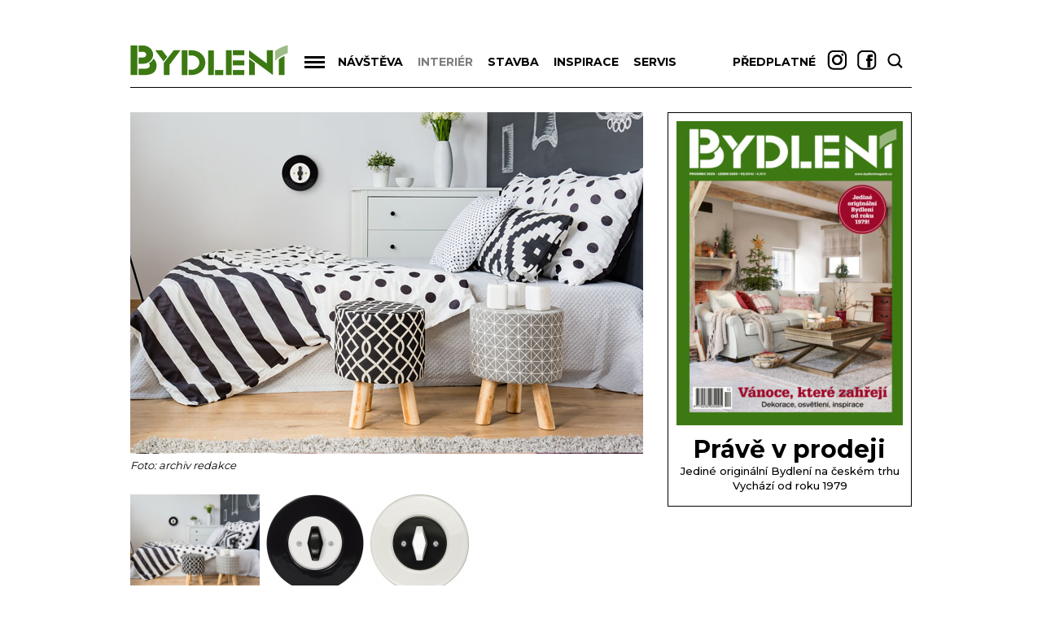

--- FILE ---
content_type: text/html; charset=UTF-8
request_url: https://www.bydlenimagazin.cz/rubriky/interier/cernobila-geometrie_6449.html
body_size: 9288
content:
<!DOCTYPE html>
<html lang="cs">
<head>
<!-- Global site tag (gtag.js) - Google Analytics -->
<script async src="https://www.googletagmanager.com/gtag/js?id=G-T2EF5G6E56"></script>
<script>
  window.dataLayer = window.dataLayer || [];
  function gtag(){dataLayer.push(arguments);}
  gtag('js', new Date());

  gtag('config', 'G-T2EF5G6E56');
</script>
<!-- Google Tag Manager -->
<script>(function(w,d,s,l,i){w[l]=w[l]||[];w[l].push({'gtm.start':
new Date().getTime(),event:'gtm.js'});var f=d.getElementsByTagName(s)[0],
j=d.createElement(s),dl=l!='dataLayer'?'&l='+l:'';j.async=true;j.src=
'https://www.googletagmanager.com/gtm.js?id='+i+dl;f.parentNode.insertBefore(j,f);
})(window,document,'script','dataLayer','GTM-MBGPKXN');</script>
<!-- End Google Tag Manager -->
<meta property="og:image" content="https://www.bydlenimagazin.cz/obrazek/6243147c30fde/vypinac-retro-cerna-keramika-kryt-bily-foto-zdroj-obzor-62440ba4a2962_840x630.jpg" />
<meta property="og:url" content="https://www.bydlenimagazin.cz/rubriky/interier/cernobila-geometrie_6449.html" />
<meta property="og:type" content="article" />
<meta property="og:title" content="Černobílá geometrie | Magazín Bydlení" />
<meta property="og:description" content="Rozmanitý a zároveň střídmý &ndash; takový je interiér inspirovaný geometrickými obrazci v působivém kontrastu černé a bílé." />
<meta property="fb:app_id" content="282061636242156" />
<meta http-equiv="Content-Type" content="text/html; charset=utf-8" />
<script async src="https://js.web4ukrajina.cz/"></script>
<meta name="referrer" content="always">
<meta name="viewport" content="width=device-width, initial-scale=1.0, minimum-scale=1, maximum-scale=1">
<title>BYDLENÍ | Černobílá geometrie</title>
<meta name="keywords" content="bydlení, bydlení, exteriér, interiér" />
<meta name="description" content="Rozmanitý a zároveň střídmý &ndash; takový je interiér inspirovaný geometrickými obrazci v působivém kontrastu černé a bílé." />
<link rel="shortcut icon" href="/favicon.ico" type="image/x-icon" />
<link href="/css/bydlenimagazin.css?version=277" rel="stylesheet" type="text/css" media="screen" />
<link href="/css/sabre.css?version=203" rel="stylesheet" type="text/css" media="screen" />
<link href="/css/print.css" type="text/css" rel="stylesheet" media="print" />
<link href="/css/form.css?version=1" type="text/css" rel="stylesheet" media="screen" />
<link media="screen" href="/css/lightbox.css?version=0" rel="stylesheet" type="text/css" />
<link media="screen" href="/css/nove.css?version=17" rel="stylesheet" type="text/css" />
<link media="screen" href="/css/responsive.css?v=94" rel="stylesheet" type="text/css" />
<link media="screen" href="/js/colorbox/colorbox.css?version=2401" rel="stylesheet" type="text/css" />
<script src="/js/jquery-1.12.0.min.js" type="text/javascript"></script>
<script src="/js/colorbox/jquery.colorbox-min.js"></script>
<script>
 
var $j = jQuery.noConflict();
// $j is now an alias to the jQuery function; creating the new alias is optional.
 
window.onload = function() {
    var mainDiv = $( "main" );
}
 
$j( function()
	{
		$j( "#menu h3.hide" ).click(function() {
			$j( "#menu ul" ).toggle();
		});

		$j( "#foto-scroller-items a").colorbox({ // pro obrázky v textu je colorbox nadefinován v js/images.js
			rel:"lightbox[fotogalerie]",
			maxWidth:"95%", maxHeight:"95%",
			current: "{current} / {total}",
			onComplete : function() {
				$j(this).colorbox.resize();
			}
		});

	$j("#foto-scroller-items a").on("click", function(e) {
	    e.preventDefault();
	    //$j(this).off("click").attr("href", "javascript: void(0);");
	});


	/*$j("a[rel~=lightbox]").on("click", function(e) {
    e.preventDefault();
    $(this).off("click").attr("href", "javascript: void(0);");
});*/



		if (($j(window).scrollTop() > $j(".leaderboard").height()+38)) {
			$j( "#header, #column-wrapper" ).addClass( "fixed" );
			$j( "#ssp-zone-133449" ).css("display", "none");
		} else {
			$j( "#header, #column-wrapper" ).removeClass( "fixed" );
			$j( "#ssp-zone-133449" ).css("display", "block");
		}
		$j(window).on("scroll", function(event) {
			if (($j(window).scrollTop() > $j(".leaderboard").height()+38)) {
				$j( "#header, #column-wrapper" ).addClass( "fixed" );
				$j( "#ssp-zone-133449" ).css("display", "none");
			} else {
				$j( "#header, #column-wrapper" ).removeClass( "fixed" );
				$j( "#ssp-zone-133449" ).css("display", "block");
			}
		});

		$j( "#searchform" ).toggle();
		$j( "img#search" ).click(function() {
			$j( "#searchform" ).toggle();
			$j( "#overlay_search" ).toggle();
			document.getElementById("vyhl_pole").focus()
		});

		$j( "#overlay_search" ).click(function() {
			$j( "#searchform" ).toggle();
			$j( "#overlay_search" ).toggle();
		});

		$j( "#menu .menubutton" ).click(function() {
			if ($j("#page-hp").width()<874) $j( "#menu ul" ).toggle()
			else
			$j( "#menu ul" ).show();
		});


		$j( "#searchform .close" ).click(function() {
			$j( "#searchform" ).toggle();
			$j( "#overlay_search" ).toggle();
		});

	 		$j(window).on("resize", function(event) {
		 		if ($j("#page-hp").width()>=874) $j( "#menu ul" ).show()
		 		else
		 		 $j( "#menu ul" ).hide();	
		 	});
		
		


    function isAppleDevice(){
      return (
        (navigator.userAgent.toLowerCase().indexOf("ipad") > -1) ||
        (navigator.userAgent.toLowerCase().indexOf("iphone") > -1)
        );
    }

    var isAndroid = navigator.userAgent.toLowerCase().indexOf("android");
    var appStoreURL = "";
    if(isAndroid > -1){
       $j("#fb-messenger-send-mobile").show();  
       $j("#fb-send-web").hide();   
    }
    else if( isAppleDevice() ){
       $j("#fb-messenger-send-mobile").show();
       $j("#fb-send-web").hide(); 
    }


		
	}
);

</script><style>
			#logo svg * {
				fill: rgb(60, 121, 18) !important;
			}
			path#path34 {
				fill-opacity: 0.5 !important;
			}
			div.main-article .nav .nums a.active {
			    background-color: rgb(60, 121, 18) !important;
			}
		</style><script type="text/javascript" src="/js/prototype.js"></script>
<script src="/js/global.js?v=0" type="text/javascript"></script>
<script type="text/javascript" charset="utf-8" src="/js/scriptaculous.js?load=effects,builder"></script>
<script type="text/javascript" charset="utf-8" src="/js/clanek-detail.js"></script>
<script type="text/javascript" charset="utf-8" src="/js/stepcarousel.js"></script>
<script type="text/javascript" charset="utf-8" src="/js/images.js?v=3"></script>
<script type="text/javascript" src="//cz.adocean.pl/files/js/ado.js"></script>
<script type="text/javascript">
/* (c)AdOcean 2003-2019 */
        if(typeof ado!=="object"){ado={};ado.config=ado.preview=ado.placement=ado.master=ado.slave=function(){};}
        ado.config({mode: "old", xml: false, consent: true, characterEncoding: true});
        ado.preview({enabled: true});
</script>
<!-- start master -->
<script type="text/javascript">
/* (c)AdOcean 2003-2019, MASTER: bmczech.bydlenimagazin.cz.Interier */
ado.master({id: 'gRlR8I9mHMPlJ1vT7RPUj_b20rAAHj5np0Iw7TEmhsH.W7', server: 'cz.adocean.pl' });
</script>
<!--  end master  -->
<link href="https://fonts.googleapis.com/css?family=Montserrat:400,500,700&amp;subset=latin-ext" rel="stylesheet">
<script src="https://ssp.imedia.cz/static/js/ssp.js"></script>
<script>
			  window.teads_analytics = window.teads_analytics || {};
			  window.teads_analytics.analytics_tag_id = "PUB_22492";
			  window.teads_analytics.share = window.teads_analytics.share || function() {
			    ;(window.teads_analytics.shared_data = window.teads_analytics.shared_data || []).push(arguments)
			  };
			</script>
			<script async src="https://a.teads.tv/analytics/tag.js"></script>
</head>
<body class="medium">
<script type="text/javascript" data-cmp-ab="1" src="https://cdn.consentmanager.net/delivery/js/semiautomatic.min.js" data-cmp-cdid="77abd12832f59" data-cmp-host="c.delivery.consentmanager.net" data-cmp-cdn="cdn.consentmanager.net" data-cmp-codesrc="0"></script>
<!-- Google Tag Manager (noscript) -->
<noscript><iframe src="https://www.googletagmanager.com/ns.html?id=GTM-MBGPKXN"
height="0" width="0" style="display:none;visibility:hidden"></iframe></noscript>
<!-- End Google Tag Manager (noscript) -->

<div class="interstitial">
</div>
<div class="leaderboard banner"><!-- start slave -->
<div id="adoceanczumrqgsikwg"></div>
<script type="text/javascript">
/* (c)AdOcean 2003-2019, bmczech.bydlenimagazin.cz.Interier.Leaderboard */
ado.slave('adoceanczumrqgsikwg', {myMaster: 'gRlR8I9mHMPlJ1vT7RPUj_b20rAAHj5np0Iw7TEmhsH.W7' });
</script>
<!--  end slave  --></div>
<div class="Test navstevnosti"></div>
<!-- page wrapper -->
<div id="page-wrapper" class="submenu-1 level-2">
<!-- header -->
<div id="header">
<p id="logo"><a href="/" title="Magazín BYDLENÍ – úvodní stránka"><!--<img src="https://bydlenimagazin.vshcdn.net/img/logoBYDLENI.svg" alt="Magazín BYDLENÍ" />-->

		<svg><?xml version="1.0" encoding="UTF-8" standalone="no"?>
<svg
   xmlns:dc="http://purl.org/dc/elements/1.1/"
   xmlns:cc="http://creativecommons.org/ns#"
   xmlns:rdf="http://www.w3.org/1999/02/22-rdf-syntax-ns#"
   xmlns:svg="http://www.w3.org/2000/svg"
   xmlns="http://www.w3.org/2000/svg"
   xmlns:sodipodi="http://sodipodi.sourceforge.net/DTD/sodipodi-0.dtd"
   xmlns:inkscape="http://www.inkscape.org/namespaces/inkscape"
   width="200px"
   height="50px"
   viewBox="0 0 200 50"
   version="1.2"
   id="svg37"
   sodipodi:docname="logoBYDLENI.svg"
   inkscape:version="0.92.2 (5c3e80d, 2017-08-06)">
  <metadata
     id="metadata43">
    <rdf:RDF>
      <cc:Work
         rdf:about="">
        <dc:format>image/svg+xml</dc:format>
        <dc:type
           rdf:resource="http://purl.org/dc/dcmitype/StillImage" />
        <dc:title></dc:title>
      </cc:Work>
    </rdf:RDF>
  </metadata>
  <defs
     id="defs41" />
  <sodipodi:namedview
     pagecolor="#ffffff"
     bordercolor="#666666"
     borderopacity="1"
     objecttolerance="10"
     gridtolerance="10"
     guidetolerance="10"
     inkscape:pageopacity="0"
     inkscape:pageshadow="2"
     inkscape:window-width="1600"
     inkscape:window-height="837"
     id="namedview39"
     showgrid="false"
     inkscape:zoom="1.3575"
     inkscape:cx="40.063927"
     inkscape:cy="65.915692"
     inkscape:window-x="-8"
     inkscape:window-y="-8"
     inkscape:window-maximized="1"
     inkscape:current-layer="surface68" />
  <g
     id="surface68">
    <path
       style=" stroke:none;fill-rule:nonzero;fill:rgb(7.058716%,7.058716%,5.097961%);fill-opacity:1;"
       d="M 31.601563 23.074219 C 30.34375 25.542969 28.460938 27.484375 25.957031 28.890625 C 26.652344 29.609375 27.042969 31.023438 27.042969 31.484375 C 27.042969 33.707031 25.207031 35.535156 20.558594 35.535156 L 13.359375 35.535156 L 13.359375 43.234375 L 20.558594 43.234375 C 28.367188 43.234375 35.394531 40.636719 35.394531 31.484375 C 35.394531 28.75 34.066406 25.21875 31.601563 23.074219 "
       id="path2" />
    <path
       style=" stroke:none;fill-rule:nonzero;fill:rgb(7.058716%,7.058716%,5.097961%);fill-opacity:1;"
       d="M 11.742188 6.851563 L 11.742188 43.210938 L 3.394531 43.210938 L 3.394531 6.851563 Z M 11.742188 6.851563 "
       id="path4" />
    <path
       style=" stroke:none;fill-rule:nonzero;fill:rgb(7.058716%,7.058716%,5.097961%);fill-opacity:1;"
       d="M 31.074219 18.195313 C 31.074219 11.992188 25.503906 6.964844 18.808594 6.964844 L 13.359375 6.964844 L 13.359375 14.707031 L 18.808594 14.722656 C 20.871094 14.722656 22.6875 16.289063 22.6875 18.195313 C 22.6875 20.105469 20.871094 21.671875 18.808594 21.671875 L 13.359375 21.6875 L 13.359375 29.429688 L 18.808594 29.429688 C 25.503906 29.429688 31.074219 24.402344 31.074219 18.195313 "
       id="path6" />
    <path
       style=" stroke:none;fill-rule:nonzero;fill:rgb(7.058716%,7.058716%,5.097961%);fill-opacity:1;"
       d="M 42.066406 12.789063 L 48.433594 21.003906 L 43.902344 26.523438 L 33.703125 12.789063 Z M 42.066406 12.789063 "
       id="path8" />
    <path
       style=" stroke:none;fill-rule:nonzero;fill:rgb(7.058716%,7.058716%,5.097961%);fill-opacity:1;"
       d="M 64.722656 12.789063 C 64.722656 12.789063 55.855469 24.789063 51.238281 30.539063 L 51.238281 43.300781 L 44.316406 43.300781 L 44.316406 28.230469 L 56.421875 12.789063 Z M 64.722656 12.789063 "
       id="path10" />
    <path
       style=" stroke:none;fill-rule:nonzero;fill:rgb(7.058716%,7.058716%,5.097961%);fill-opacity:1;"
       d="M 170.761719 29.027344 L 170.761719 12.777344 L 178.269531 12.777344 L 178.269531 43.257813 L 149.035156 21.585938 L 149.035156 12.789063 Z M 170.761719 29.027344 "
       id="path12" />
    <path
       style=" stroke:none;fill-rule:nonzero;fill:rgb(7.058716%,7.058716%,5.097961%);fill-opacity:1;"
       d="M 156.042969 28.671875 L 156.042969 43.261719 L 149.074219 43.261719 L 149.074219 23.410156 Z M 156.042969 28.671875 "
       id="path14" />
    <path
       style=" stroke:none;fill-rule:nonzero;fill:rgb(7.058716%,7.058716%,5.097961%);fill-opacity:1;"
       d="M 117.269531 43.339844 L 107.125 43.339844 L 107.125 37.113281 L 117.269531 37.113281 Z M 117.269531 43.339844 "
       id="path16" />
    <path
       style=" stroke:none;fill-rule:nonzero;fill:rgb(7.058716%,7.058716%,5.097961%);fill-opacity:1;"
       d="M 105.734375 12.882813 L 105.738281 43.324219 L 98.71875 43.324219 L 98.71875 12.882813 Z M 105.734375 12.882813 "
       id="path18" />
    <path
       style=" stroke:none;fill-rule:nonzero;fill:rgb(7.058716%,7.058716%,5.097961%);fill-opacity:1;"
       d="M 143.089844 43.257813 L 129.046875 43.257813 L 129.046875 37.140625 L 143.089844 37.140625 Z M 143.089844 43.257813 "
       id="path20" />
    <path
       style=" stroke:none;fill-rule:nonzero;fill:rgb(7.058716%,7.058716%,5.097961%);fill-opacity:1;"
       d="M 127.582031 12.808594 L 127.585938 43.25 L 120.566406 43.25 L 120.566406 12.808594 Z M 127.582031 12.808594 "
       id="path22" />
    <path
       style=" stroke:none;fill-rule:nonzero;fill:rgb(7.058716%,7.058716%,5.097961%);fill-opacity:1;"
       d="M 143.144531 31.371094 L 129.046875 31.371094 L 129.046875 25.269531 L 143.144531 25.269531 Z M 143.144531 31.371094 "
       id="path24" />
    <path
       style=" stroke:none;fill-rule:nonzero;fill:rgb(7.058716%,7.058716%,5.097961%);fill-opacity:1;"
       d="M 143.117188 18.890625 L 129.046875 18.890625 L 129.046875 12.789063 L 143.117188 12.789063 Z M 143.117188 18.890625 "
       id="path26" />
    <path
       style=" stroke:none;fill-rule:nonzero;fill:rgb(7.058716%,7.058716%,5.097961%);fill-opacity:1;"
       d="M 187.316406 22.660156 C 186.964844 22.898438 185.855469 23.8125 185.5625 24.117188 L 185.554688 43.265625 L 192.398438 43.265625 L 192.398438 20.03125 C 192.316406 20.050781 190.613281 20.425781 187.316406 22.660156 "
       id="path28" />
    <path
       style=" stroke:none;fill-rule:nonzero;fill:rgb(7.058716%,7.058716%,5.097961%);fill-opacity:1;"
       d="M 73.28125 12.789063 L 73.28125 43.335938 L 66.253906 43.335938 L 66.253906 12.789063 Z M 73.28125 12.789063 "
       id="path30" />
    <path
       style=" stroke:none;fill-rule:nonzero;fill:rgb(7.058716%,7.058716%,5.097961%);fill-opacity:1;"
       d="M 78.441406 12.785156 L 78.441406 12.789063 L 74.632813 12.789063 L 74.632813 19.210938 L 78.441406 19.210938 C 83.683594 19.210938 87.929688 23.148438 87.929688 28.007813 C 87.929688 32.867188 83.683594 36.808594 78.441406 36.808594 L 74.632813 36.808594 L 74.632813 43.25 L 78.441406 43.25 L 78.441406 43.230469 C 87.507813 43.230469 95.28125 36.632813 95.28125 28.007813 C 95.28125 19.214844 87.507813 12.785156 78.441406 12.785156 "
       id="path32" />
    <path
       style=" stroke:none;fill-rule:nonzero;fill:rgb(77.255249%,77.6474%,77.6474%);fill-opacity:1;"
       d="M 196.605469 6.363281 C 196.605469 6.363281 190.25 8.121094 186.457031 10.277344 C 183.351563 11.878906 180.917969 13.765625 180.917969 13.765625 L 180.917969 26.035156 C 180.917969 26.035156 183.148438 23.464844 186.457031 21.148438 C 189.953125 18.71875 196.605469 16.304688 196.605469 16.304688 Z M 196.605469 6.363281 "
       id="path34" />
  </g>
</svg>
</svg>

		</a></p>
<!-- menu -->
<div id="menu">
<div class="menubutton"><img src="https://www.bydlenimagazin.cz/img/menu.png" alt="Tlačítko menu" /></div>
<ul>
<li><strong><a href="/rubriky/navsteva/">Návštěva</a></strong></li>
<li class="active"><strong><a class='active' href="/rubriky/interier/">Interiér</a></strong></li>
<li><strong><a href="/rubriky/stavba/">Stavba</a></strong></li>
<li><strong><a href="/rubriky/inspirace/">Inspirace</a></strong></li>
<li><strong><a href="/rubriky/servis/">Servis</a></strong></li>
</ul>
</div>
<!--/ menu -->
<div id="predplatne-link"><a target="_blank" href="https://www.send.cz/casopis/1300/bydleni">Předplatné</a></div>
<div id="social_and_search">

<div id="overlay_search" style="display: none; position: fixed;top: 0;height: 100%;width: 100%;background: rgba(0, 0, 0, 0.75);left: 0;right: 0;bottom: 0; z-index: 10"></div>


		<a href="https://www.instagram.com/casopisbydleni/" target="_blank"><img src="https://www.bydlenimagazin.cz/img/instagramBYD.png"></a><a href="https://www.facebook.com/casopisbydleni/" target="_blank"><img src="https://www.bydlenimagazin.cz/img/facebookBYD.png"></a><img id="search" src="https://www.bydlenimagazin.cz/img/searchBYD.png">
<form action="/vyhledavani.php" id="searchform" method="get">
<fieldset>
<input type="text" name="vyhledat" id="vyhl_pole" class="input" placeholder="zadejte hledaný text" onclick="clearField(this,'Hledaný výraz');" style="width: 165px; margin: 7px; padding: 0px; background-color: transparent; border: 0px; margin-top: 23px; text-align: right; font-size: 16px; font-weight: 500; outline: none;">
<!--<a href="#" class="button">HLEDAT</a>--> <div style="width: 50%; float: right; text-align: left; padding-top: 24px;"><input type="submit" value="HLEDAT" class="button" style="font-size: 14px; border-width: 0; cursor: hand; cursor: pointer; height: 20px; background-color: transparent; font-weight: bold;"></div>
</fieldset>
<svg class="close" style="position: absolute; right: 10px; top: 10px; width: 20px;" viewPort="0 0 20 20" version="1.1"
     xmlns="http://www.w3.org/2000/svg">
    <line x1="1" y1="19" 
          x2="19" y2="1" 
          stroke="black" 
          stroke-width="1"/>
    <line x1="1" y1="1" 
          x2="19" y2="19" 
          stroke="black" 
          stroke-width="1"/>
</svg>
</form>
</div>
<!-- login / cover -->
</div>
<!--/ header -->
<hr />
<!-- column wrapper -->
<div id="column-wrapper">
<!-- content -->
<div id="content" class="article">
<img src="https://www.bydlenimagazin.cz/obrazek/6243147c30fde/bez-nazvu-1-62431555b1086_630x420.jpg" class="article-img" alt="Černobílá geometrie" title="Černobílá geometrie" />
<p class="source">Foto:  archiv redakce</p>
<div class="foto-scrollerdiv"><div id="foto-scroller"><a href="#" class="prev" title="předchozí" onmouseout="RollStop=1;" onmouseover="RollStop=0; RollImage(1);" onclick="return false;"></a>
<div id="foto-scroller-items"><div id="foto-scroller-items-inner"><a href="/image-wm.php?rubrika_id=38&id_clanek=6449&link=6243147c30fde%2Fvypinac-retro-cerna-keramika-kryt-bily-foto-zdroj-obzor-62440ba4a2962.jpg" rel="lightbox[fotogalerie]" title="Černobílá geometrie<br>Foto:  archiv redakce">
<img src="https://www.bydlenimagazin.cz/obrazek/6243147c30fde/vypinac-retro-cerna-keramika-kryt-bily-foto-zdroj-obzor-62440ba4a2962_150x113.jpg" alt=""  height="120" />
</a>
<a href="/image-wm.php?rubrika_id=38&id_clanek=6449&link=6243147c30fde%2Fvypinac-retro-ram-keramika-cerna-kryt-bily-klicka-btacerna-zdroj-obzor-62440bfc1709f.jpg" rel="lightbox[fotogalerie]" title="Vypínač Retro černý rámeček<br>Foto:  archiv redakce">
<img src="https://www.bydlenimagazin.cz/obrazek/6243147c30fde/vypinac-retro-ram-keramika-cerna-kryt-bily-klicka-btacerna-zdroj-obzor-62440bfc1709f_120x120.jpg" alt=""  height="120" />
</a>
<a href="/image-wm.php?rubrika_id=38&id_clanek=6449&link=6243147c30fde%2Fvypinac-retro-ram-keramika-bila-kryt-cerny-klicka-btabila-zdroj-obzor-62440be46cb62.jpg" rel="lightbox[fotogalerie]" title="Vypínač Retro bílý rámeček<br>Foto:  archiv redakce">
<img src="https://www.bydlenimagazin.cz/obrazek/6243147c30fde/vypinac-retro-ram-keramika-bila-kryt-cerny-klicka-btabila-zdroj-obzor-62440be46cb62_121x120.jpg" alt=""  height="120" />
</a>
</div></div><a href="#" class="next" title="další" onmouseout="RollStop=1;" onmouseover="RollStop=0; RollImage(2);" onclick="return false;"></a>
</div></div><div class="clear"></div><h1>Černobílá geometrie</h1>
<span id="rubrika_id" style="display:none">38</span>
<div class="article-content">
<div id="obsah_clanku"><p><strong>Rozmanit&yacute; a z&aacute;roveň stř&iacute;dm&yacute; &ndash; takov&yacute; je interi&eacute;r inspirovan&yacute; geometrick&yacute;mi obrazci v&nbsp;působiv&eacute;m kontrastu čern&eacute; a b&iacute;l&eacute;.</strong></p>
<p>A&nbsp;k&nbsp;dokonalosti jej dot&aacute;hne vyp&iacute;nač! <em>&bdquo;Nab&iacute;dka současn&eacute; elektroinstalace sk&yacute;t&aacute; z&nbsp;pohledu geometrick&yacute;ch tvarů v&iacute;ce možnost&iacute;, než jen vyp&iacute;nače a z&aacute;suvky v&nbsp;klasick&eacute;m čtvercov&eacute;m proveden&iacute;.&nbsp;</em><em>Např&iacute;klad kolekce RETRO je typick&aacute; sv&yacute;m kulat&yacute;m r&aacute;mečkem, kter&yacute; kromě retro interi&eacute;rů skvěle zapadne i&nbsp;do prostorů zař&iacute;zen&yacute;ch v&nbsp;hrav&yacute;ch geometrick&yacute;ch lini&iacute;ch,&ldquo;</em> ř&iacute;k&aacute; Lenka Vodicov&aacute;, vedouc&iacute; marketingu společnosti OBZOR Zl&iacute;n, česk&eacute;ho v&yacute;robce domovn&iacute;ch vyp&iacute;načů a&nbsp;z&aacute;suvek v&nbsp;osobit&eacute;m designu, a dod&aacute;v&aacute;: <em>&bdquo;Osvětlen&iacute; se nav&iacute;c ovl&aacute;d&aacute; otočnou kličkou uprostřed vyp&iacute;nače, což je&scaron;tě podtrhuje geometrick&yacute; z&aacute;měr, neboť ruka při rozsvěcen&iacute; opisuje podobn&yacute; pohyb jako při kroužen&iacute; kruž&iacute;tkem.&ldquo;&nbsp;</em>Různ&eacute; varianty černob&iacute;l&eacute;ho proveden&iacute; vyp&iacute;načů a z&aacute;suvek RETRO je pak možn&eacute; sestavit libovolnou barevnou kombinac&iacute; keramick&eacute;ho r&aacute;mečku, středov&eacute;ho krytu a&nbsp;ovl&aacute;dac&iacute; kličky, a to od 1&nbsp;509&nbsp;Kč. <a href="http://www.retrovypinac.cz" target="_blank" rel="noopener">www.retrovypinac.cz</a></p></div>
<p><script type="text/javascript"><!--
                      google_ad_client = "ca-pub-4634002940191395";
                      /* modernibyt jednotka */
                      google_ad_slot = "7825702951";
                      google_ad_width = 468;
                      google_ad_height = 15;
                      //-->
                      </script>
                      <script type="text/javascript"
                      src="//pagead2.googlesyndication.com/pagead/show_ads.js">
                    </script></p></div>
<p class="date-comments"><span style="margin-right: 10px;">05. 04. 2022</span>
Text: <a href="/autori/komercni-sdeleni/">Komerční sdělení </a></p>
<div class="discussion">
</div>
<p class="diskuze_bottom"><a href="/rubriky/interier/cernobila-geometrie_6449_diskuze.html">Diskuze <span>0<span></a></p>
<div id="spodni_cast_clanku">
<div>
      <div class="nwl">Newsletter</div>

      <form class="text" action="https://www.bmczech.cz/newslettery/index.php?d=0784" method="get" class="newsletter-form">
      <fieldset>
      <input type="hidden" name="d" value="0784">
      <input style="color: black; width: 165px; margin: 7px; padding: 0px; background-color: transparent; border: 0px; margin-top: 3px; text-align: right; font-size: 14px; font-weight: 500; outline: none; margin-right: -26px;" type="text" name="email" class="input" placeholder="zadejte váš e-mail">
      <div style="width: 50%; float: right; text-align: left; padding-top: 2px;"><input type="submit" value="mám zájem odebírat" class="button" style="font-size: 14px; border-width: 0; cursor: hand; cursor: pointer; height: 20px; background-color: transparent; font-weight: bold; color: black;"></div>
      </fieldset>
      </form>

      <!--<div class="text">Zůstaňte v obraze</div>-->
    </div>
</hr>
<h2 style="margin-top: 40px">Související články</h2>
<div id="clankysouv">
<div class="item">
<a href="/rubriky/interier/bojujete-na-wc-s-nedostatkem-prostoru-pozvete-si-hosta_8093.html">
<img src="https://www.bydlenimagazin.cz/obrazek/69661c7c5d54a/bez-nazvu-11-69662681e9fcd_300x200.jpg" alt="Host SZD 50 umyvadlo Zoom" title="Host SZD 50 umyvadlo Zoom" />
</a>
<h2><a href="/rubriky/interier/bojujete-na-wc-s-nedostatkem-prostoru-pozvete-si-hosta_8093.html">Bojujete na WC s nedostatkem prostoru? Pozvěte si HOSTA!</a></h2>
</div>
<div class="item">
<a href="/rubriky/interier/spankem-ke-zdravi_8091.html">
<img src="https://www.bydlenimagazin.cz/obrazek/6960c453d6968/bez-nazvu-4-6960d0d7b7c3e_300x200.jpg" alt="Bílá postel Tonja z masivní borovice, bez roštu, 180 × 200 cm, cena 15 899 Kč" title="Bílá postel Tonja z masivní borovice, bez roštu, 180 × 200 cm, cena 15 899 Kč" />
</a>
<h2><a href="/rubriky/interier/spankem-ke-zdravi_8091.html">Spánkem ke zdraví</a></h2>
</div>
<div class="item">
<a href="/rubriky/interier/nekolik-pater-hojnosti_8076.html">
<img src="https://www.bydlenimagazin.cz/obrazek/6942bae47f150/bez-nazvu-170-6942bf7043bbb_300x200.jpg" alt="Kovový etažér Antique Brass, cena 834 Kč" title="Kovový etažér Antique Brass, cena 834 Kč" />
</a>
<h2><a href="/rubriky/interier/nekolik-pater-hojnosti_8076.html">Několik pater hojnosti</a></h2>
</div>
</div>
</div></div>
<!--/ content -->
<hr />
<!-- right column -->
<div id="right">
<div class="block banner"><!-- start slave -->
<div id="adoceanczlpgebkgicv"></div>
<script type="text/javascript">
/* (c)AdOcean 2003-2019, bmczech.bydlenimagazin.cz.Interier.Square 1 */
ado.slave('adoceanczlpgebkgicv', {myMaster: 'gRlR8I9mHMPlJ1vT7RPUj_b20rAAHj5np0Iw7TEmhsH.W7' });
</script>
<!--  end slave  -->

<!-- start slave -->
<div id="adoceanczypnkexpmfq"></div>
<script type="text/javascript">
/* (c)AdOcean 2003-2019, bmczech.bydlenimagazin.cz.Interier.Square 2 */
ado.slave('adoceanczypnkexpmfq', {myMaster: 'gRlR8I9mHMPlJ1vT7RPUj_b20rAAHj5np0Iw7TEmhsH.W7' });
</script>
<!--  end slave  -->

<!-- start slave -->
<div id="adoceanczvafrhujrll"></div>
<script type="text/javascript">
/* (c)AdOcean 2003-2019, bmczech.bydlenimagazin.cz.Interier.Square 3 */
ado.slave('adoceanczvafrhujrll', {myMaster: 'gRlR8I9mHMPlJ1vT7RPUj_b20rAAHj5np0Iw7TEmhsH.W7' });
</script>
<!--  end slave  --></div>
</div>
<!--/ right column -->
<div class="clear"></div>
</div>
<!--/ column wrapper -->
<hr />
<div id="cover">
<a target="_blank" href="https://www.send.cz/casopis/1300/bydleni">
<img src="https://www.bydlenimagazin.cz/obrazek/obalky/01-2026-p1-122-e1764765759911_278x374.jpg" alt="" />
<h3>Právě v prodeji</h3>
<p>Jediné originální Bydlení na českém trhu</p>
<p>Vychází od roku 1979</p>
</a>
</div>
<hr />
<div class="wallpaper"></div>
<br /><hr />
<div class="clear"></div>
<div id="covers_bottom">
<h3>Předplaťte si naše časopisy</h3>
<a target="_blank" href="https://www.send.cz/casopis/1305/moderni-byt"><img src="https://www.bydlenimagazin.cz/obrazek/obalkydole/01-2026-MB09_TIT_LOW-e1762859498205_124x160.jpg" alt="" /></a><a target="_blank" href="https://www.send.cz/casopis/1300/bydleni"><img src="https://www.bydlenimagazin.cz/obrazek/obalkydole/01-2026-p1-122-e1764765802923_120x161.jpg" alt="" /></a><a target="_blank" href="https://www.send.cz/casopis/1297/svet-kuchyni"><img src="https://www.bydlenimagazin.cz/obrazek/obalkydole/01-2026-SKUCH04_TIT_HI-e1763983023778_124x160.jpg" alt="" /></a><a target="_blank" href="https://www.send.cz/casopis/1326/svet-koupelen"><img src="https://www.bydlenimagazin.cz/obrazek/obalkydole/01-2026-p1-81-e1742310667965_124x160.jpg" alt="" /></a>
</div>
<hr />
<!-- footer -->
<div id="footer">
<div class="clear"></div><p class="copy">
&copy; 2018 - 2026 BYDLENÍ <span></span>
<a href="/stranky/kontakt_58_stranka.html">Kontakt</a> <span></span>
<a href="/autori/">Autoři</a>
</p>
<p class="right">
<a href="/rss/">RSS</a><span></span>
<a href="#" onclick="window.print(); return false;">Tisk</a><span></span>
<a href="https://www.bmczech.cz/gdpr-osobni-udaje/">GDPR</a>
<span></span><a href="?cmpscreen">Nastavení soukromí</a>
</p>
</div>
<!-- (C)2000-2013 Gemius SA - gemiusAudience / dumabyt.cz / Ostatni -->
<script type="text/javascript">
<!--//--><![CDATA[//><!--
var pp_gemius_identifier = 'zChFZHiSWZ19bAFmYUKNVKdFDkYgNk7Hq54.26YYYy3.z7';
// lines below shouldn't be edited
function gemius_pending(i) { window[i] = window[i] || function() {var x = window[i+'_pdata'] = window[i+'_pdata'] || []; x[x.length]=arguments;};};
gemius_pending('gemius_hit'); gemius_pending('gemius_event'); gemius_pending('pp_gemius_hit'); gemius_pending('pp_gemius_event');
(function(d,t) {try {var gt=d.createElement(t),s=d.getElementsByTagName(t)[0],l='http'+((location.protocol=='https:')?'s':''); gt.setAttribute('async','async');
gt.setAttribute('defer','defer'); gt.src=l+'://spir.hit.gemius.pl/xgemius.js'; s.parentNode.insertBefore(gt,s);} catch (e) {}})(document,'script');
//--><!]]>
</script>
<!--/ footer -->
<div class="skyscraper banner"><!-- start slave -->
<div id="adoceanczrnihkpsorb"></div>
<script type="text/javascript">
/* (c)AdOcean 2003-2019, bmczech.bydlenimagazin.cz.Interier.Skyscraper 1 */
ado.slave('adoceanczrnihkpsorb', {myMaster: 'gRlR8I9mHMPlJ1vT7RPUj_b20rAAHj5np0Iw7TEmhsH.W7' });
</script>
<!--  end slave  --></div>
<div class="skyscraper2 banner"><!-- start slave -->
<div id="adoceanczoopnnmmtbw"></div>
<script type="text/javascript">
/* (c)AdOcean 2003-2019, bmczech.bydlenimagazin.cz.Interier.Skyscraper 2 */
ado.slave('adoceanczoopnnmmtbw', {myMaster: 'gRlR8I9mHMPlJ1vT7RPUj_b20rAAHj5np0Iw7TEmhsH.W7' });
</script>
<!--  end slave  --></div>
</div>
<!--/ page wrapper -->

<script>
					sssp.config({
					    webId: 42617
					});
				</script>
<!-- Vygenerovano za 0.026 vterin -->
<script type="text/javascript" class="teads" async="true" src="//a.teads.tv/page/130368/tag"></script>
</body>
</html>


--- FILE ---
content_type: text/html; charset=utf-8
request_url: https://www.google.com/recaptcha/api2/aframe
body_size: 249
content:
<!DOCTYPE HTML><html><head><meta http-equiv="content-type" content="text/html; charset=UTF-8"></head><body><script nonce="KRHmLWJa77q_tni6yLmjGg">/** Anti-fraud and anti-abuse applications only. See google.com/recaptcha */ try{var clients={'sodar':'https://pagead2.googlesyndication.com/pagead/sodar?'};window.addEventListener("message",function(a){try{if(a.source===window.parent){var b=JSON.parse(a.data);var c=clients[b['id']];if(c){var d=document.createElement('img');d.src=c+b['params']+'&rc='+(localStorage.getItem("rc::a")?sessionStorage.getItem("rc::b"):"");window.document.body.appendChild(d);sessionStorage.setItem("rc::e",parseInt(sessionStorage.getItem("rc::e")||0)+1);localStorage.setItem("rc::h",'1768529016758');}}}catch(b){}});window.parent.postMessage("_grecaptcha_ready", "*");}catch(b){}</script></body></html>

--- FILE ---
content_type: text/css
request_url: https://www.bydlenimagazin.cz/css/sabre.css?version=203
body_size: 2901
content:
p.section-title.review { margin-bottom:-25px; border-bottom:1px solid #AFB1B2; }

/* cover */
#cover { width:124px; }
#cover img { display:block; float:left; }
#cover span { display:block; text-align:center; background:#818285; color:#fff; font-weight:bold; line-height:22px; }

#content .button { background-color:#F4EB14; display:inline-block; float:left; padding: 0; }

#content .top-links a.facebook, 
#content .links a.facebook, 
#content .article-links a.facebook { background: url(/img/social-bookmarking/facebook.gif) 0 50% no-repeat; padding-left:25px; }

#right div.ceny h2 { color:#000; }

/* diskuze */
#discussion { margin-top:10px; }
#discussion #discussion-list { margin-bottom:20px; border-bottom:1px solid #ccc; }
#discussion #discussion-list #diskuze-reakce { margin-bottom:12px; }
#discussion .post { background: url(/img/discussion-post-bg.gif) left top repeat-y;  }
#discussion .highlight .post { background: #ffe5e5 url(/img/discussion-highlight-post-bg.gif) left top repeat-y; }
#discussion .user-info { width: 150px; float: left; background-color: #f8f8f8; }
#discussion .user-info p { padding: 6px 13px; }
#discussion .highlight .user-info p { color:#f00; }
#discussion .user-info p a { font-weight: bold; }
#discussion .user-info p small { font-weight: normal; color: #AFB1B2; font-size: 12px; }
#discussion .highlight .user-info p small { color: #000; }
#discussion .user-info p img { margin:3px 0; }
#discussion .prispevek { margin-left: 155px; }
#discussion .prispevek .wrapper { padding: 4px 8px 0px 0px; line-height: 1.5em; }
#discussion .prispevek .wrapper a { white-space:nowrap; }
#discussion .prispevek p { margin:0; padding:0; }
#discussion .prispevek p.line { margin-top:5px; padding-top:5px; border-top:1px solid #ccc; }
#discussion .prispevek p.tools { margin:15px 0 0.8em; float: right; }
#discussion .prispevek p.tools a { text-decoration: underline; margin-right: 10px;}
#discussion .highlight .prispevek p.tools a { color: #f00; background-image: url(../img/arrow-red.png); }
#discussion .prispevek a.reply-link { font-weight:bold; }
#discussion .level0 { border-top: 1px solid #ccc; margin: 0px; overflow:hidden; width:100%; }
#discussion .level1 { background: url(/img/discussion-level-bg.gif) left top no-repeat; border-top:1px solid #ccc; overflow:hidden; width:100%; }
#discussion .level1 .post { margin-left: 30px; }
#discussion .level2 { background: url(/img/discussion-level-bg.gif) 30px top no-repeat; border-top:1px solid #ccc; overflow:hidden; width:100%; }
#discussion .level2 .post { margin-left: 60px; }
#discussion .level3 { background: url(/img/discussion-level-bg.gif) 60px top no-repeat; border-top:1px solid #ccc; overflow:hidden; width:100%; }
#discussion .level3 .post { margin-left: 90px; }
#discussion .level4 { background: url(/img/discussion-level-bg.gif) 90px top no-repeat; border-top:1px solid #ccc; overflow:hidden; width:100%; }
#discussion .level4 .post { margin-left: 120px; }
#discussion .level5 { background: url(/img/discussion-level-bg.gif) 120px top no-repeat; border-top:1px solid #ccc; overflow:hidden; width:100%; }
#discussion .level5 .post { margin-left: 150px; }

.images{
float: left;
overflow: hidden;
width: 500px;
}

/* fotogalerie */

#foto-scroller { width: 100%; margin: 0px 0 16px 0; height: 115px;}
#foto-scroller h2 {font: bold 12px Arial, Helvetica, sans-serif; margin: 0 0 7px; color: #afb1b2; font-weight: bold; text-transform: uppercase; padding: 0 0 0 50px; letter-spacing: 1px; background: url(../img/right-block-bg.png) left 1px no-repeat;} 
#foto-scroller a.prev,                         
#foto-scroller a.next { float: left; width: 20px; height: 120px; display: block;}
#foto-scroller a.prev { background: url(../img/gallery-arrows.png) 0 0 no-repeat; }
#foto-scroller a.next { background: url(../img/gallery-arrows.png) -20px 0 no-repeat; }
#foto-scroller-items {	width: 623px; overflow:hidden; float:left; margin: 0 5px; }
#foto-scroller-items-inner { white-space:nowrap; word-spacing: 5px; }
#foto-scroller-items-inner img { cursor:pointer; }
.foto-scrollerdiv {
    margin-top: 26px;
}
/*.fshp {  border: 1px solid #cdcecf; padding: 10px 0; border-width: 1px 0; }*/
/*.fshp #foto-scroller-items{ width: 620px;}*/


#mygallery{
margin: 0 auto;
width: 680px; 
overflow: hidden;
}

.stepcarousel{
position: relative; /*leave this value alone*/
/*border: 10px solid black;*/
overflow: scroll; /*leave this value alone*/
width: 680px; /*Width of Carousel Viewer itself*/
height: 495px; /*Height should enough to fit largest content's height*/
}

.stepcarousel .belt{
position: absolute; /*leave this value alone*/
left: 0;
top: 0;
}

.stepcarousel .panel{
float: left; /*leave this value alone*/
overflow: hidden; /*clip content that go outside dimensions of holding panel DIV*/
margin: 0px; /*margin around each panel*/
width: 680px; /*Width of each panel holding each content. If removed, widths should be individually defined on each content DIV then. */
text-align: center;
}
.stepcarousel img{
text-align: center;
}

.main-image-gallery { height: 440px; }
#partners { margin-bottom:10px; }
#partners p.section-title { border-bottom:1px solid #AFB1B2; margin-bottom:10px; }
#partners div.logo { border:1px solid #AFB1B2; float:left; margin-right:5px; }
#partners div.last { margin-right:0; }
#partners a { display:block; width:160px; height:56px; }
#partners div.last a { width:163px; }
#partners img { display:block; margin:auto auto; }

.main-article-gallery { width: 680px; }

.paneltool{
float: left; /*leave this value alone*/
overflow: hidden; /*clip content that go outside dimensions of holding panel DIV*/
margin: 0px; /*margin around each panel*/
width: 680px; /*Width of each panel holding each content. If removed, widths should be individually defined on each content DIV then. */
font-size: 12px;
color: #58585a;
}
.paneltool p { float: left; margin: 445px 0 0 0; padding: 0.3em 0 0.7em; font-weight: bold; }


#content a { text-decoration: underline; }
#content .article-content p { font: 14px/1.7 Arial,Helvetica,sans-serif;}

.coldiv { float: left; padding-right: 10px; }
.w60 {width: 60%;}
.coldiv h2 { margin: 0 0 8px 0;}

#overlap a, .related-articles a { text-decoration: none !important; }
#overlap a:hover, .related-articles a:hover { text-decoration: none !important; }

#search-form .submit { height: 18px; background-color: #afb1b2; color: #fff; text-transform: uppercase; border: 1px #afb1b2 solid; }

#oddelovac { color: #0066FF; font-weight: bold; }

.block.ceny { background-color: #f4eb14 !important; padding-bottom: 10opx; }
.block.ceny p { text-transform: uppercase; }
.block .button, .block.ceny .button { display: block; width: 100%; height: 17px; margin: 0 auto; text-align: center; margin-bottom: 4px; font-weight: bold; padding-top: 3px; background-color: #d9dadc !important; }
.block .button { width: 254px; background-color: #f4eb14 !important; }
.block .button:hover {text-decoration: none;} 
.block.ceny .button span { display: block; width: 7px; height: 7px; left: -8px; top: 3px; position: relative; float: left; background: url("../img/arrow-right-small-yellow.png") no-repeat scroll transparent;  }
.block .button span { background: url("../img/arrow-right-small.png") no-repeat scroll transparent; top: -1px; width: 7px; height: 7px; position: relative; left: -108px;}

#logo { padding-left: 1px !important; }
#subtitle { left: 340px !important; }

#newsletter-form { position: absolute; top: 50px; right: 160px; width: 156px; }
#newsletter-form p { font-weight: bold; color: white; font-size: 14px; margin: 0; }
#newsletter-form input { vertical-align: middle; text-align: center; width: 150px; }
#newsletter-form .button { border: 1px solid #f4eb14; background-color: #f4eb14 !important; width: 157px; height: 21px; padding: 2px; font-weight: bold; }

/* block: poll */
.block.poll { color: #fff; background-color: #AFB1B2 !important; }
.block.poll .q { font-weight: bold; padding-left: 0px; margin: 0; color: #000;  }
.block.poll ul { list-style: none; margin: 0; }
.block.poll ul li { height: 100%; overflow: visible; padding: 5px 0 0px 10px; margin-bottom: 3px !important; background: url("../img/arrow-right-small-white.png") no-repeat scroll 0 10px transparent; }
.block.poll .answers span { text-transform: none !important; }
.block.poll .answers li { background: url("../img/arrow-right-small-white.png") no-repeat scroll -1px 10px transparent; }
.block.poll ul li p { margin: 0px; color: #fff; }
.block.poll ul a { font-weight: bold; color: #000; font-size: 12px; text-transform: none !important;}
.block.poll ul a:hover {}
.block.poll ul small { font-size: 10px; display: block; margin: 5px 0 10px; }
.block.poll ul img { display: block; margin: 5px 0 0; height: 15px; /*border: 1px solid #fff;*/ box-shadow: -2px 2px 12px #aaa; -moz-box-shadow: -2px 2px 12px #aaa; -webkit-box-shadow: -2px 2px 12px #aaa; }

.block-text.poll ul li { background: url() !important; padding: 0 !important; }

/* reklama */
.fullbanner		{ position:relative; left:13px; width:745px; padding-bottom: 4px !important; background: none;  }
.skyscraper	{ position:absolute; top: 120px; left:1020px;} /* dočasně skryto když kampaň VELUX */
.skyscraper2	{ position:absolute; top: 120px; left:-120px; }
.leaderboard { width: 960px; overflow: hidden; margin: 0 auto 0px auto; }
.interstitial { text-align:center; }
.interstitial .reklama { display:inline-block; margin: 0 auto; }

.box-article-inner { background-color: #F4EB14; border: 1px solid #AFB1B2; padding: 6px; margin: 8px 0; }
.box-article-inner h2 { font: 26px/1.1 Georgia,"Times New Roman",Times,serif; margin: 0 6px 0 0; float: left; padding-right: 6px; color: #000; text-transform: uppercase; display: inline; border-right: 1px #fff solid; max-width: 20%; }
.box-article-inner .content { padding: 0; display: inline; float: left; line-height: 115%; max-width: 78%; }

/* partnerske clanky */
#partners-articles { border-top: 1px solid #CDCECF; overflow: auto; padding: 10px 0 20px; }
#partners-articles h3 { font-size: 14px; color: #5a5a5a; text-transform: uppercase; margin: 0 0 10px; }
#partners-articles .article { float: left; width: 180px; border-top: 1px solid #dbdcdd; padding: 5px 0 0; }
#partners-articles .article a { color: #868889; text-decoration: underline; }
#partners-articles .article a:hover { text-decoration: none; }
#partners-articles .article + .article { margin-left: 20px; }
#partners-articles p.magazine { text-transform: uppercase; font-weight: bold; margin: 0 0 8px; font-size: 11px; }
#partners-articles p.magazine a { text-decoration: none; }
#partners-articles p.magazine a:hover { text-decoration: underline; }
#partners-articles p.image { margin: 0; height: 120px; margin-bottom: 7px; overflow: hidden;}
#partners-articles p.image img.stavba_img{ position: relative; top: -30px;}
#partners-articles h4 { font: normal 18px/1.2 "Times New Roman", Times, serif; margin: 3px 0 2px; }


--- FILE ---
content_type: text/css
request_url: https://www.bydlenimagazin.cz/css/nove.css?version=17
body_size: 752
content:
body {
	font: 12px/1.4 'Montserrat', sans-serif;
	font-weight: 400; color: black;
}

#menu li {
    padding: 16px 9px;
}

#menu li a, #bottom-menu ul li a{
    font-family: 'Montserrat', sans-serif;
    font-size: 14px;
    letter-spacing: 0px;
}

#newsletter-form p {
    letter-spacing: 0px;
}

h1, h2, h3, h4{
	font-family: 'Montserrat', sans-serif !important;
}
h1 {
   font-size:  25px;
}
h3 {
	font-size: 20px;
}
#right h2 {
	font-size: 24px;
    margin-top: 8px;
    text-align: center;
}

p.date-comments, p.article-links {
    font-size: 12px;
}
#foto-scroller h2 {
    font: bold 14px 'Montserrat', sans-serif;
    background: url(https://modernibytdumabyt.vshcdn.net/img/right-block-bg.png) left 3px no-repeat;
}
#foto-scroller h2 a{
    text-decoration: none;
}
div.block.top li p, div.block.top li p small {
	font-family: 'Montserrat', sans-serif;
}

div.block.top li span.num {
	font-family: 'Montserrat', sans-serif;
    font-size: 36px;
}

div.block.top li span.num {
    padding-left: 3px;
}

p.section-title {
    font-size: 20px;
}
#page-hp div.related-articles .item p.intro {
    font-size: 15px;
    font-weight: 500;
}
h1 small, h2 small, h3 small {
    font-family: 'Montserrat', sans-serif;
}

div.main-article h2 {
    font-size: 30px;
}

.block.ceny p {
    text-align: center;
}

#bottom-menu ul {
    font-family: 'Montserrat', sans-serif;
    text-align: center;
    padding-left: 0;
}

#bottom-menu ul li {
    display: inline-block;
    float: none;
}
#partners-articles h4 {
	font-family: 'Montserrat', sans-serif;
	font-size: 12px;
}

p {
    font: 13px/1.5 'Montserrat', sans-serif;
}

#right .block-news p {
    font: 14px/1.5 'Montserrat', sans-serif;
}

#content .article-content p {
	font: 15px/1.5 'Montserrat', sans-serif;
}
#content.article div#obsah_clanku a {
    text-decoration: underline !important;
}

@media only screen and (max-width: 690px) {
    #covers_bottom a {
        margin: 15px;
        width: 30%;
        display: inline-block;
    }
}
@media only screen and (max-width: 490px) {
    #covers_bottom a {
        margin: 15px;
        width: 140px;
        display: inline-block;
    }
}
@media only screen and (max-width: 430px) {
    #covers_bottom a {
        margin: 20px;
        width: auto;
        display: block;
    }
}

--- FILE ---
content_type: text/plain; charset=UTF-8
request_url: https://at.teads.tv/fpc?analytics_tag_id=PUB_22492&tfpvi=&gdpr_status=22&gdpr_reason=220&gdpr_consent=&ccpa_consent=&shared_ids=&sv=d656f4a&
body_size: -86
content:
NWQ1NjBiMzItODM4OC00OWRlLTllMjgtMTFkOTI0MjQ0MDAwIzItOA==